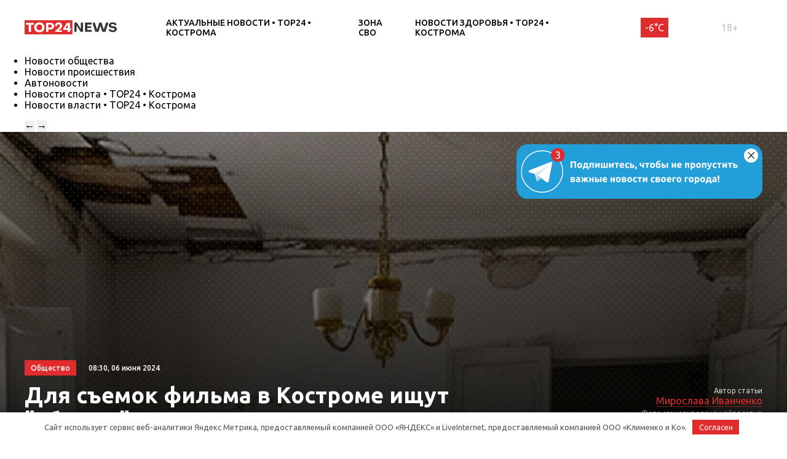

--- FILE ---
content_type: text/html; charset=UTF-8
request_url: https://kostroma.top24.news/obshestvo/dlya-semok-filma-v-kostrome-ishhut-ubituyu-kvartiru/
body_size: 19187
content:
<!DOCTYPE html>
<html lang="ru">
<head>
	<meta charset="UTF-8">
	<title>Для съемок фильма в Костроме ищут «убитую» квартиру • TOP24 • Кострома</title>
	<meta content="width=device-width,initial-scale=1" name=viewport>
		
	<link rel="preconnect" href="https://fonts.gstatic.com">
	<link href="https://fonts.googleapis.com/css2?family=Ubuntu:ital,wght@0,300;0,400;0,500;0,700;1,400&display=swap" rel="stylesheet">
	
	<meta name="yandex-verification" content="cf41f3f4779b542d" />
	
		<!-- All in One SEO 4.6.6 - aioseo.com -->
		<meta name="description" content="Жилье без ремонта может принести прибыль костромичам Скоро в Костроме начнутся съемки нового мини-сериала. Как рассказали в официальном аккаунте компании &quot;Кострома фильм&quot; ВКонтакте, это будет мелодрама с интригующим названием &quot;Чужая жизнь&quot;. Сериал покажут на телеканале &quot;Россия 1&quot;, он будет состоять всего из четырех серий. Подробности съемок и имена актеров пока не раскрываются. А вот костромичей" />
		<meta name="robots" content="max-image-preview:large" />
		<link rel="canonical" href="https://kostroma.top24.news/obshestvo/dlya-semok-filma-v-kostrome-ishhut-ubituyu-kvartiru/" />
		<meta name="generator" content="All in One SEO (AIOSEO) 4.6.6" />
		<meta property="og:locale" content="ru_RU" />
		<meta property="og:site_name" content="TOP24 • Кострома •" />
		<meta property="og:type" content="article" />
		<meta property="og:title" content="Для съемок фильма в Костроме ищут «убитую» квартиру • TOP24 • Кострома" />
		<meta property="og:description" content="Жилье без ремонта может принести прибыль костромичам Скоро в Костроме начнутся съемки нового мини-сериала. Как рассказали в официальном аккаунте компании &quot;Кострома фильм&quot; ВКонтакте, это будет мелодрама с интригующим названием &quot;Чужая жизнь&quot;. Сериал покажут на телеканале &quot;Россия 1&quot;, он будет состоять всего из четырех серий. Подробности съемок и имена актеров пока не раскрываются. А вот костромичей" />
		<meta property="og:url" content="https://kostroma.top24.news/obshestvo/dlya-semok-filma-v-kostrome-ishhut-ubituyu-kvartiru/" />
		<meta property="article:published_time" content="2024-06-06T05:30:00+00:00" />
		<meta property="article:modified_time" content="2024-06-06T05:30:00+00:00" />
		<meta name="twitter:card" content="summary" />
		<meta name="twitter:title" content="Для съемок фильма в Костроме ищут «убитую» квартиру • TOP24 • Кострома" />
		<meta name="twitter:description" content="Жилье без ремонта может принести прибыль костромичам Скоро в Костроме начнутся съемки нового мини-сериала. Как рассказали в официальном аккаунте компании &quot;Кострома фильм&quot; ВКонтакте, это будет мелодрама с интригующим названием &quot;Чужая жизнь&quot;. Сериал покажут на телеканале &quot;Россия 1&quot;, он будет состоять всего из четырех серий. Подробности съемок и имена актеров пока не раскрываются. А вот костромичей" />
		<script type="application/ld+json" class="aioseo-schema">
			{"@context":"https:\/\/schema.org","@graph":[{"@type":"BlogPosting","@id":"https:\/\/kostroma.top24.news\/obshestvo\/dlya-semok-filma-v-kostrome-ishhut-ubituyu-kvartiru\/#blogposting","name":"\u0414\u043b\u044f \u0441\u044a\u0435\u043c\u043e\u043a \u0444\u0438\u043b\u044c\u043c\u0430 \u0432 \u041a\u043e\u0441\u0442\u0440\u043e\u043c\u0435 \u0438\u0449\u0443\u0442 \u00ab\u0443\u0431\u0438\u0442\u0443\u044e\u00bb \u043a\u0432\u0430\u0440\u0442\u0438\u0440\u0443 \u2022 TOP24 \u2022 \u041a\u043e\u0441\u0442\u0440\u043e\u043c\u0430","headline":"\u0414\u043b\u044f \u0441\u044a\u0435\u043c\u043e\u043a \u0444\u0438\u043b\u044c\u043c\u0430 \u0432 \u041a\u043e\u0441\u0442\u0440\u043e\u043c\u0435 \u0438\u0449\u0443\u0442 &#171;\u0443\u0431\u0438\u0442\u0443\u044e&#187; \u043a\u0432\u0430\u0440\u0442\u0438\u0440\u0443","author":{"@id":"https:\/\/kostroma.top24.news\/author\/miroslava-ivanchenko\/#author"},"publisher":{"@id":"https:\/\/kostroma.top24.news\/#organization"},"image":{"@type":"ImageObject","url":"https:\/\/kostroma.top24.news\/wp-content\/uploads\/2024\/06\/remont.jpg","width":1022,"height":352,"caption":"\u0424\u043e\u0442\u043e \u0441\u0433\u0435\u043d\u0435\u0440\u0438\u0440\u043e\u0432\u0430\u043d\u043e \u043d\u0435\u0439\u0440\u043e\u0441\u0435\u0442\u044c\u044e"},"datePublished":"2024-06-06T08:30:00+03:00","dateModified":"2024-06-06T08:30:00+03:00","inLanguage":"ru-RU","mainEntityOfPage":{"@id":"https:\/\/kostroma.top24.news\/obshestvo\/dlya-semok-filma-v-kostrome-ishhut-ubituyu-kvartiru\/#webpage"},"isPartOf":{"@id":"https:\/\/kostroma.top24.news\/obshestvo\/dlya-semok-filma-v-kostrome-ishhut-ubituyu-kvartiru\/#webpage"},"articleSection":"\u041d\u043e\u0432\u043e\u0441\u0442\u0438 \u043e\u0431\u0449\u0435\u0441\u0442\u0432\u0430 \u2022 TOP24 \u2022 \u041a\u043e\u0441\u0442\u0440\u043e\u043c\u0430"},{"@type":"BreadcrumbList","@id":"https:\/\/kostroma.top24.news\/obshestvo\/dlya-semok-filma-v-kostrome-ishhut-ubituyu-kvartiru\/#breadcrumblist","itemListElement":[{"@type":"ListItem","@id":"https:\/\/kostroma.top24.news\/#listItem","position":1,"name":"\u0413\u043b\u0430\u0432\u043d\u0430\u044f \u0441\u0442\u0440\u0430\u043d\u0438\u0446\u0430","item":"https:\/\/kostroma.top24.news\/","nextItem":"https:\/\/kostroma.top24.news\/obshestvo\/#listItem"},{"@type":"ListItem","@id":"https:\/\/kostroma.top24.news\/obshestvo\/#listItem","position":2,"name":"\u041d\u043e\u0432\u043e\u0441\u0442\u0438 \u043e\u0431\u0449\u0435\u0441\u0442\u0432\u0430 \u2022 TOP24 \u2022 \u041a\u043e\u0441\u0442\u0440\u043e\u043c\u0430","item":"https:\/\/kostroma.top24.news\/obshestvo\/","nextItem":"https:\/\/kostroma.top24.news\/obshestvo\/dlya-semok-filma-v-kostrome-ishhut-ubituyu-kvartiru\/#listItem","previousItem":"https:\/\/kostroma.top24.news\/#listItem"},{"@type":"ListItem","@id":"https:\/\/kostroma.top24.news\/obshestvo\/dlya-semok-filma-v-kostrome-ishhut-ubituyu-kvartiru\/#listItem","position":3,"name":"\u0414\u043b\u044f \u0441\u044a\u0435\u043c\u043e\u043a \u0444\u0438\u043b\u044c\u043c\u0430 \u0432 \u041a\u043e\u0441\u0442\u0440\u043e\u043c\u0435 \u0438\u0449\u0443\u0442 \"\u0443\u0431\u0438\u0442\u0443\u044e\" \u043a\u0432\u0430\u0440\u0442\u0438\u0440\u0443","previousItem":"https:\/\/kostroma.top24.news\/obshestvo\/#listItem"}]},{"@type":"Organization","@id":"https:\/\/kostroma.top24.news\/#organization","name":"KOSTROMA.TOP24.NEWS","url":"https:\/\/kostroma.top24.news\/"},{"@type":"Person","@id":"https:\/\/kostroma.top24.news\/author\/miroslava-ivanchenko\/#author","url":"https:\/\/kostroma.top24.news\/author\/miroslava-ivanchenko\/","name":"\u041c\u0438\u0440\u043e\u0441\u043b\u0430\u0432\u0430 \u0418\u0432\u0430\u043d\u0447\u0435\u043d\u043a\u043e"},{"@type":"WebPage","@id":"https:\/\/kostroma.top24.news\/obshestvo\/dlya-semok-filma-v-kostrome-ishhut-ubituyu-kvartiru\/#webpage","url":"https:\/\/kostroma.top24.news\/obshestvo\/dlya-semok-filma-v-kostrome-ishhut-ubituyu-kvartiru\/","name":"\u0414\u043b\u044f \u0441\u044a\u0435\u043c\u043e\u043a \u0444\u0438\u043b\u044c\u043c\u0430 \u0432 \u041a\u043e\u0441\u0442\u0440\u043e\u043c\u0435 \u0438\u0449\u0443\u0442 \u00ab\u0443\u0431\u0438\u0442\u0443\u044e\u00bb \u043a\u0432\u0430\u0440\u0442\u0438\u0440\u0443 \u2022 TOP24 \u2022 \u041a\u043e\u0441\u0442\u0440\u043e\u043c\u0430","description":"\u0416\u0438\u043b\u044c\u0435 \u0431\u0435\u0437 \u0440\u0435\u043c\u043e\u043d\u0442\u0430 \u043c\u043e\u0436\u0435\u0442 \u043f\u0440\u0438\u043d\u0435\u0441\u0442\u0438 \u043f\u0440\u0438\u0431\u044b\u043b\u044c \u043a\u043e\u0441\u0442\u0440\u043e\u043c\u0438\u0447\u0430\u043c \u0421\u043a\u043e\u0440\u043e \u0432 \u041a\u043e\u0441\u0442\u0440\u043e\u043c\u0435 \u043d\u0430\u0447\u043d\u0443\u0442\u0441\u044f \u0441\u044a\u0435\u043c\u043a\u0438 \u043d\u043e\u0432\u043e\u0433\u043e \u043c\u0438\u043d\u0438-\u0441\u0435\u0440\u0438\u0430\u043b\u0430. \u041a\u0430\u043a \u0440\u0430\u0441\u0441\u043a\u0430\u0437\u0430\u043b\u0438 \u0432 \u043e\u0444\u0438\u0446\u0438\u0430\u043b\u044c\u043d\u043e\u043c \u0430\u043a\u043a\u0430\u0443\u043d\u0442\u0435 \u043a\u043e\u043c\u043f\u0430\u043d\u0438\u0438 \"\u041a\u043e\u0441\u0442\u0440\u043e\u043c\u0430 \u0444\u0438\u043b\u044c\u043c\" \u0412\u041a\u043e\u043d\u0442\u0430\u043a\u0442\u0435, \u044d\u0442\u043e \u0431\u0443\u0434\u0435\u0442 \u043c\u0435\u043b\u043e\u0434\u0440\u0430\u043c\u0430 \u0441 \u0438\u043d\u0442\u0440\u0438\u0433\u0443\u044e\u0449\u0438\u043c \u043d\u0430\u0437\u0432\u0430\u043d\u0438\u0435\u043c \"\u0427\u0443\u0436\u0430\u044f \u0436\u0438\u0437\u043d\u044c\". \u0421\u0435\u0440\u0438\u0430\u043b \u043f\u043e\u043a\u0430\u0436\u0443\u0442 \u043d\u0430 \u0442\u0435\u043b\u0435\u043a\u0430\u043d\u0430\u043b\u0435 \"\u0420\u043e\u0441\u0441\u0438\u044f 1\", \u043e\u043d \u0431\u0443\u0434\u0435\u0442 \u0441\u043e\u0441\u0442\u043e\u044f\u0442\u044c \u0432\u0441\u0435\u0433\u043e \u0438\u0437 \u0447\u0435\u0442\u044b\u0440\u0435\u0445 \u0441\u0435\u0440\u0438\u0439. \u041f\u043e\u0434\u0440\u043e\u0431\u043d\u043e\u0441\u0442\u0438 \u0441\u044a\u0435\u043c\u043e\u043a \u0438 \u0438\u043c\u0435\u043d\u0430 \u0430\u043a\u0442\u0435\u0440\u043e\u0432 \u043f\u043e\u043a\u0430 \u043d\u0435 \u0440\u0430\u0441\u043a\u0440\u044b\u0432\u0430\u044e\u0442\u0441\u044f. \u0410 \u0432\u043e\u0442 \u043a\u043e\u0441\u0442\u0440\u043e\u043c\u0438\u0447\u0435\u0439","inLanguage":"ru-RU","isPartOf":{"@id":"https:\/\/kostroma.top24.news\/#website"},"breadcrumb":{"@id":"https:\/\/kostroma.top24.news\/obshestvo\/dlya-semok-filma-v-kostrome-ishhut-ubituyu-kvartiru\/#breadcrumblist"},"author":{"@id":"https:\/\/kostroma.top24.news\/author\/miroslava-ivanchenko\/#author"},"creator":{"@id":"https:\/\/kostroma.top24.news\/author\/miroslava-ivanchenko\/#author"},"image":{"@type":"ImageObject","url":"https:\/\/kostroma.top24.news\/wp-content\/uploads\/2024\/06\/remont.jpg","@id":"https:\/\/kostroma.top24.news\/obshestvo\/dlya-semok-filma-v-kostrome-ishhut-ubituyu-kvartiru\/#mainImage","width":1022,"height":352,"caption":"\u0424\u043e\u0442\u043e \u0441\u0433\u0435\u043d\u0435\u0440\u0438\u0440\u043e\u0432\u0430\u043d\u043e \u043d\u0435\u0439\u0440\u043e\u0441\u0435\u0442\u044c\u044e"},"primaryImageOfPage":{"@id":"https:\/\/kostroma.top24.news\/obshestvo\/dlya-semok-filma-v-kostrome-ishhut-ubituyu-kvartiru\/#mainImage"},"datePublished":"2024-06-06T08:30:00+03:00","dateModified":"2024-06-06T08:30:00+03:00"},{"@type":"WebSite","@id":"https:\/\/kostroma.top24.news\/#website","url":"https:\/\/kostroma.top24.news\/","name":"TOP24 \u2022 \u041a\u043e\u0441\u0442\u0440\u043e\u043c\u0430","inLanguage":"ru-RU","publisher":{"@id":"https:\/\/kostroma.top24.news\/#organization"}}]}
		</script>
		<!-- All in One SEO -->

<meta property="og:image" content="https://kostroma.top24.news/wp-content/uploads/2024/06/remont.jpg">
<style id='wp-img-auto-sizes-contain-inline-css' type='text/css'>
img:is([sizes=auto i],[sizes^="auto," i]){contain-intrinsic-size:3000px 1500px}
/*# sourceURL=wp-img-auto-sizes-contain-inline-css */
</style>
<style id='wp-block-library-inline-css' type='text/css'>
:root{--wp-block-synced-color:#7a00df;--wp-block-synced-color--rgb:122,0,223;--wp-bound-block-color:var(--wp-block-synced-color);--wp-editor-canvas-background:#ddd;--wp-admin-theme-color:#007cba;--wp-admin-theme-color--rgb:0,124,186;--wp-admin-theme-color-darker-10:#006ba1;--wp-admin-theme-color-darker-10--rgb:0,107,160.5;--wp-admin-theme-color-darker-20:#005a87;--wp-admin-theme-color-darker-20--rgb:0,90,135;--wp-admin-border-width-focus:2px}@media (min-resolution:192dpi){:root{--wp-admin-border-width-focus:1.5px}}.wp-element-button{cursor:pointer}:root .has-very-light-gray-background-color{background-color:#eee}:root .has-very-dark-gray-background-color{background-color:#313131}:root .has-very-light-gray-color{color:#eee}:root .has-very-dark-gray-color{color:#313131}:root .has-vivid-green-cyan-to-vivid-cyan-blue-gradient-background{background:linear-gradient(135deg,#00d084,#0693e3)}:root .has-purple-crush-gradient-background{background:linear-gradient(135deg,#34e2e4,#4721fb 50%,#ab1dfe)}:root .has-hazy-dawn-gradient-background{background:linear-gradient(135deg,#faaca8,#dad0ec)}:root .has-subdued-olive-gradient-background{background:linear-gradient(135deg,#fafae1,#67a671)}:root .has-atomic-cream-gradient-background{background:linear-gradient(135deg,#fdd79a,#004a59)}:root .has-nightshade-gradient-background{background:linear-gradient(135deg,#330968,#31cdcf)}:root .has-midnight-gradient-background{background:linear-gradient(135deg,#020381,#2874fc)}:root{--wp--preset--font-size--normal:16px;--wp--preset--font-size--huge:42px}.has-regular-font-size{font-size:1em}.has-larger-font-size{font-size:2.625em}.has-normal-font-size{font-size:var(--wp--preset--font-size--normal)}.has-huge-font-size{font-size:var(--wp--preset--font-size--huge)}.has-text-align-center{text-align:center}.has-text-align-left{text-align:left}.has-text-align-right{text-align:right}.has-fit-text{white-space:nowrap!important}#end-resizable-editor-section{display:none}.aligncenter{clear:both}.items-justified-left{justify-content:flex-start}.items-justified-center{justify-content:center}.items-justified-right{justify-content:flex-end}.items-justified-space-between{justify-content:space-between}.screen-reader-text{border:0;clip-path:inset(50%);height:1px;margin:-1px;overflow:hidden;padding:0;position:absolute;width:1px;word-wrap:normal!important}.screen-reader-text:focus{background-color:#ddd;clip-path:none;color:#444;display:block;font-size:1em;height:auto;left:5px;line-height:normal;padding:15px 23px 14px;text-decoration:none;top:5px;width:auto;z-index:100000}html :where(.has-border-color){border-style:solid}html :where([style*=border-top-color]){border-top-style:solid}html :where([style*=border-right-color]){border-right-style:solid}html :where([style*=border-bottom-color]){border-bottom-style:solid}html :where([style*=border-left-color]){border-left-style:solid}html :where([style*=border-width]){border-style:solid}html :where([style*=border-top-width]){border-top-style:solid}html :where([style*=border-right-width]){border-right-style:solid}html :where([style*=border-bottom-width]){border-bottom-style:solid}html :where([style*=border-left-width]){border-left-style:solid}html :where(img[class*=wp-image-]){height:auto;max-width:100%}:where(figure){margin:0 0 1em}html :where(.is-position-sticky){--wp-admin--admin-bar--position-offset:var(--wp-admin--admin-bar--height,0px)}@media screen and (max-width:600px){html :where(.is-position-sticky){--wp-admin--admin-bar--position-offset:0px}}

/*# sourceURL=wp-block-library-inline-css */
</style><style id='global-styles-inline-css' type='text/css'>
:root{--wp--preset--aspect-ratio--square: 1;--wp--preset--aspect-ratio--4-3: 4/3;--wp--preset--aspect-ratio--3-4: 3/4;--wp--preset--aspect-ratio--3-2: 3/2;--wp--preset--aspect-ratio--2-3: 2/3;--wp--preset--aspect-ratio--16-9: 16/9;--wp--preset--aspect-ratio--9-16: 9/16;--wp--preset--color--black: #000000;--wp--preset--color--cyan-bluish-gray: #abb8c3;--wp--preset--color--white: #ffffff;--wp--preset--color--pale-pink: #f78da7;--wp--preset--color--vivid-red: #cf2e2e;--wp--preset--color--luminous-vivid-orange: #ff6900;--wp--preset--color--luminous-vivid-amber: #fcb900;--wp--preset--color--light-green-cyan: #7bdcb5;--wp--preset--color--vivid-green-cyan: #00d084;--wp--preset--color--pale-cyan-blue: #8ed1fc;--wp--preset--color--vivid-cyan-blue: #0693e3;--wp--preset--color--vivid-purple: #9b51e0;--wp--preset--gradient--vivid-cyan-blue-to-vivid-purple: linear-gradient(135deg,rgb(6,147,227) 0%,rgb(155,81,224) 100%);--wp--preset--gradient--light-green-cyan-to-vivid-green-cyan: linear-gradient(135deg,rgb(122,220,180) 0%,rgb(0,208,130) 100%);--wp--preset--gradient--luminous-vivid-amber-to-luminous-vivid-orange: linear-gradient(135deg,rgb(252,185,0) 0%,rgb(255,105,0) 100%);--wp--preset--gradient--luminous-vivid-orange-to-vivid-red: linear-gradient(135deg,rgb(255,105,0) 0%,rgb(207,46,46) 100%);--wp--preset--gradient--very-light-gray-to-cyan-bluish-gray: linear-gradient(135deg,rgb(238,238,238) 0%,rgb(169,184,195) 100%);--wp--preset--gradient--cool-to-warm-spectrum: linear-gradient(135deg,rgb(74,234,220) 0%,rgb(151,120,209) 20%,rgb(207,42,186) 40%,rgb(238,44,130) 60%,rgb(251,105,98) 80%,rgb(254,248,76) 100%);--wp--preset--gradient--blush-light-purple: linear-gradient(135deg,rgb(255,206,236) 0%,rgb(152,150,240) 100%);--wp--preset--gradient--blush-bordeaux: linear-gradient(135deg,rgb(254,205,165) 0%,rgb(254,45,45) 50%,rgb(107,0,62) 100%);--wp--preset--gradient--luminous-dusk: linear-gradient(135deg,rgb(255,203,112) 0%,rgb(199,81,192) 50%,rgb(65,88,208) 100%);--wp--preset--gradient--pale-ocean: linear-gradient(135deg,rgb(255,245,203) 0%,rgb(182,227,212) 50%,rgb(51,167,181) 100%);--wp--preset--gradient--electric-grass: linear-gradient(135deg,rgb(202,248,128) 0%,rgb(113,206,126) 100%);--wp--preset--gradient--midnight: linear-gradient(135deg,rgb(2,3,129) 0%,rgb(40,116,252) 100%);--wp--preset--font-size--small: 13px;--wp--preset--font-size--medium: 20px;--wp--preset--font-size--large: 36px;--wp--preset--font-size--x-large: 42px;--wp--preset--spacing--20: 0.44rem;--wp--preset--spacing--30: 0.67rem;--wp--preset--spacing--40: 1rem;--wp--preset--spacing--50: 1.5rem;--wp--preset--spacing--60: 2.25rem;--wp--preset--spacing--70: 3.38rem;--wp--preset--spacing--80: 5.06rem;--wp--preset--shadow--natural: 6px 6px 9px rgba(0, 0, 0, 0.2);--wp--preset--shadow--deep: 12px 12px 50px rgba(0, 0, 0, 0.4);--wp--preset--shadow--sharp: 6px 6px 0px rgba(0, 0, 0, 0.2);--wp--preset--shadow--outlined: 6px 6px 0px -3px rgb(255, 255, 255), 6px 6px rgb(0, 0, 0);--wp--preset--shadow--crisp: 6px 6px 0px rgb(0, 0, 0);}:where(.is-layout-flex){gap: 0.5em;}:where(.is-layout-grid){gap: 0.5em;}body .is-layout-flex{display: flex;}.is-layout-flex{flex-wrap: wrap;align-items: center;}.is-layout-flex > :is(*, div){margin: 0;}body .is-layout-grid{display: grid;}.is-layout-grid > :is(*, div){margin: 0;}:where(.wp-block-columns.is-layout-flex){gap: 2em;}:where(.wp-block-columns.is-layout-grid){gap: 2em;}:where(.wp-block-post-template.is-layout-flex){gap: 1.25em;}:where(.wp-block-post-template.is-layout-grid){gap: 1.25em;}.has-black-color{color: var(--wp--preset--color--black) !important;}.has-cyan-bluish-gray-color{color: var(--wp--preset--color--cyan-bluish-gray) !important;}.has-white-color{color: var(--wp--preset--color--white) !important;}.has-pale-pink-color{color: var(--wp--preset--color--pale-pink) !important;}.has-vivid-red-color{color: var(--wp--preset--color--vivid-red) !important;}.has-luminous-vivid-orange-color{color: var(--wp--preset--color--luminous-vivid-orange) !important;}.has-luminous-vivid-amber-color{color: var(--wp--preset--color--luminous-vivid-amber) !important;}.has-light-green-cyan-color{color: var(--wp--preset--color--light-green-cyan) !important;}.has-vivid-green-cyan-color{color: var(--wp--preset--color--vivid-green-cyan) !important;}.has-pale-cyan-blue-color{color: var(--wp--preset--color--pale-cyan-blue) !important;}.has-vivid-cyan-blue-color{color: var(--wp--preset--color--vivid-cyan-blue) !important;}.has-vivid-purple-color{color: var(--wp--preset--color--vivid-purple) !important;}.has-black-background-color{background-color: var(--wp--preset--color--black) !important;}.has-cyan-bluish-gray-background-color{background-color: var(--wp--preset--color--cyan-bluish-gray) !important;}.has-white-background-color{background-color: var(--wp--preset--color--white) !important;}.has-pale-pink-background-color{background-color: var(--wp--preset--color--pale-pink) !important;}.has-vivid-red-background-color{background-color: var(--wp--preset--color--vivid-red) !important;}.has-luminous-vivid-orange-background-color{background-color: var(--wp--preset--color--luminous-vivid-orange) !important;}.has-luminous-vivid-amber-background-color{background-color: var(--wp--preset--color--luminous-vivid-amber) !important;}.has-light-green-cyan-background-color{background-color: var(--wp--preset--color--light-green-cyan) !important;}.has-vivid-green-cyan-background-color{background-color: var(--wp--preset--color--vivid-green-cyan) !important;}.has-pale-cyan-blue-background-color{background-color: var(--wp--preset--color--pale-cyan-blue) !important;}.has-vivid-cyan-blue-background-color{background-color: var(--wp--preset--color--vivid-cyan-blue) !important;}.has-vivid-purple-background-color{background-color: var(--wp--preset--color--vivid-purple) !important;}.has-black-border-color{border-color: var(--wp--preset--color--black) !important;}.has-cyan-bluish-gray-border-color{border-color: var(--wp--preset--color--cyan-bluish-gray) !important;}.has-white-border-color{border-color: var(--wp--preset--color--white) !important;}.has-pale-pink-border-color{border-color: var(--wp--preset--color--pale-pink) !important;}.has-vivid-red-border-color{border-color: var(--wp--preset--color--vivid-red) !important;}.has-luminous-vivid-orange-border-color{border-color: var(--wp--preset--color--luminous-vivid-orange) !important;}.has-luminous-vivid-amber-border-color{border-color: var(--wp--preset--color--luminous-vivid-amber) !important;}.has-light-green-cyan-border-color{border-color: var(--wp--preset--color--light-green-cyan) !important;}.has-vivid-green-cyan-border-color{border-color: var(--wp--preset--color--vivid-green-cyan) !important;}.has-pale-cyan-blue-border-color{border-color: var(--wp--preset--color--pale-cyan-blue) !important;}.has-vivid-cyan-blue-border-color{border-color: var(--wp--preset--color--vivid-cyan-blue) !important;}.has-vivid-purple-border-color{border-color: var(--wp--preset--color--vivid-purple) !important;}.has-vivid-cyan-blue-to-vivid-purple-gradient-background{background: var(--wp--preset--gradient--vivid-cyan-blue-to-vivid-purple) !important;}.has-light-green-cyan-to-vivid-green-cyan-gradient-background{background: var(--wp--preset--gradient--light-green-cyan-to-vivid-green-cyan) !important;}.has-luminous-vivid-amber-to-luminous-vivid-orange-gradient-background{background: var(--wp--preset--gradient--luminous-vivid-amber-to-luminous-vivid-orange) !important;}.has-luminous-vivid-orange-to-vivid-red-gradient-background{background: var(--wp--preset--gradient--luminous-vivid-orange-to-vivid-red) !important;}.has-very-light-gray-to-cyan-bluish-gray-gradient-background{background: var(--wp--preset--gradient--very-light-gray-to-cyan-bluish-gray) !important;}.has-cool-to-warm-spectrum-gradient-background{background: var(--wp--preset--gradient--cool-to-warm-spectrum) !important;}.has-blush-light-purple-gradient-background{background: var(--wp--preset--gradient--blush-light-purple) !important;}.has-blush-bordeaux-gradient-background{background: var(--wp--preset--gradient--blush-bordeaux) !important;}.has-luminous-dusk-gradient-background{background: var(--wp--preset--gradient--luminous-dusk) !important;}.has-pale-ocean-gradient-background{background: var(--wp--preset--gradient--pale-ocean) !important;}.has-electric-grass-gradient-background{background: var(--wp--preset--gradient--electric-grass) !important;}.has-midnight-gradient-background{background: var(--wp--preset--gradient--midnight) !important;}.has-small-font-size{font-size: var(--wp--preset--font-size--small) !important;}.has-medium-font-size{font-size: var(--wp--preset--font-size--medium) !important;}.has-large-font-size{font-size: var(--wp--preset--font-size--large) !important;}.has-x-large-font-size{font-size: var(--wp--preset--font-size--x-large) !important;}
/*# sourceURL=global-styles-inline-css */
</style>

<style id='classic-theme-styles-inline-css' type='text/css'>
/*! This file is auto-generated */
.wp-block-button__link{color:#fff;background-color:#32373c;border-radius:9999px;box-shadow:none;text-decoration:none;padding:calc(.667em + 2px) calc(1.333em + 2px);font-size:1.125em}.wp-block-file__button{background:#32373c;color:#fff;text-decoration:none}
/*# sourceURL=/wp-includes/css/classic-themes.min.css */
</style>
<link rel='stylesheet' id='cf-christmasification-css' href='https://kostroma.top24.news/wp-content/plugins/christmasify/public/css/cf-christmasification-public.min.css' type='text/css' media='all' />
<link rel='stylesheet' id='msm-styles-css' href='https://kostroma.top24.news/wp-content/plugins/my-scrollable-menu/css/scroll-menu-styles.css' type='text/css' media='all' />
<link rel='stylesheet' id='toc-screen-css' href='https://kostroma.top24.news/wp-content/plugins/table-of-contents-plus/screen.min.css' type='text/css' media='all' />
<style id='toc-screen-inline-css' type='text/css'>
div#toc_container {background: #FAFAFA;border: 1px solid #FAFAFA;width: 100%;}div#toc_container ul li {font-size: 16px;}div#toc_container p.toc_title {color: #000;}div#toc_container p.toc_title a,div#toc_container ul.toc_list a {color: #000;}div#toc_container p.toc_title a:hover,div#toc_container ul.toc_list a:hover {color: #E02C2C;}div#toc_container p.toc_title a:hover,div#toc_container ul.toc_list a:hover {color: #E02C2C;}div#toc_container p.toc_title a:visited,div#toc_container ul.toc_list a:visited {color: #000;}
/*# sourceURL=toc-screen-inline-css */
</style>
<link rel='stylesheet' id='new-styles-css' href='https://kostroma.top24.news/wp-content/themes/news/css/style.css' type='text/css' media='' />
<link rel='stylesheet' id='weather-styles-css' href='https://kostroma.top24.news/wp-content/themes/news/assets/css/weather.css' type='text/css' media='' />
<link rel='stylesheet' id='add-styles-css' href='https://kostroma.top24.news/wp-content/themes/news/style.css' type='text/css' media='' />
<link rel='stylesheet' id='polls-styles-css' href='https://kostroma.top24.news/wp-content/themes/news/polls/css/style.css' type='text/css' media='' />
<link rel='stylesheet' id='on_banner-css' href='https://kostroma.top24.news/wp-content/plugins/on_top24/style_on.css' type='text/css' media='all' />
<link rel='stylesheet' id='wp-block-paragraph-css' href='https://kostroma.top24.news/wp-includes/blocks/paragraph/style.min.css' type='text/css' media='all' />
<link rel='stylesheet' id='wp-block-image-css' href='https://kostroma.top24.news/wp-includes/blocks/image/style.min.css' type='text/css' media='all' />
<script type="text/javascript" src="https://kostroma.top24.news/wp-includes/js/jquery/jquery.min.js" id="jquery-core-js"></script>
<script type="text/javascript" src="https://kostroma.top24.news/wp-includes/js/jquery/jquery-migrate.min.js" id="jquery-migrate-js"></script>
<script type="text/javascript" src="https://kostroma.top24.news/wp-content/plugins/on_top24//main_on.js" id="on_main-js"></script>
<style>.pseudo-clearfy-link { color: #008acf; cursor: pointer;}.pseudo-clearfy-link:hover { text-decoration: none;}</style><link rel="icon" href="https://kostroma.top24.news/wp-content/uploads/2021/04/cropped-mini-logo-270x247.jpg" sizes="32x32" />
<link rel="icon" href="https://kostroma.top24.news/wp-content/uploads/2021/04/cropped-mini-logo-270x247.jpg" sizes="192x192" />
<link rel="apple-touch-icon" href="https://kostroma.top24.news/wp-content/uploads/2021/04/cropped-mini-logo-270x247.jpg" />
<meta name="msapplication-TileImage" content="https://kostroma.top24.news/wp-content/uploads/2021/04/cropped-mini-logo-270x247.jpg" />
		<style type="text/css" id="wp-custom-css">
			/*погода*/
.header__temperature{
	margin-right: 15px;
	font-weight: 300;
	margin-left: 5px;
	font-weight: 400;
	background: #e02c2c;
	color: white;
	padding: 7px;
}
.header__temperature:hover{
	background: #333;
}
.cityselect{
	margin-right: 15px;
}
/*скрытие городов из меню*/
.col-xl-12.nav__cities{
	display:none;
}
/*новые правки для Саши*/
/*доработка попап выбора города*/
#on_geocity{
	border-radius:0;
}
/*доработка превью новостей в рубрике*/
@media(max-width:767px){
.section_mobile-white{
	background: url(/wp-content/themes/news/images/dots-bg.svg);
	}}
@media(max-width:767px){
.row.blog .blog__item{
	display:flex;
	align-items:center;
	padding-bottom:10px;
	padding-top:10px;
	}}
@media(max-width:767px){
.row.blog .blog__item-thumb{
	max-width:90px;
	}}
@media(max-width:767px){
.row.blog .blog__item-excerpt{
	display:none;
	}}
@media(max-width:767px){
.row.blog .blog__item-content{
	margin-left:10px;
	margin-right:10px;
	padding-top:0;
	}}
@media(max-width:767px){
.row.blog .blog__item-category_mobile{
	display:none;
	}}
/*Убираем лишнюю надпись в рекомендациях отдельной новости*/
.section.section_pb20 .section__article-category{
	display:none;
}
/*Убираем лишнюю надпись в правой колонке отдельной новости*/
.col-xl-3.desktop-visible.aside .section__article-category{
	display:none;
}
/*запрет на скругление фото в новостях*/
.wp-block-image.is-style-circle-mask img, .wp-block-image.is-style-rounded img{
	border-radius:0;
}
/*правка соц. сетей в подвале*/
.ico svg{
	fill:rgba(255,255,255,0.5)
}
/*длинный лейбл в "популярное за неделю"*/
.nlist__label{
	margin-right:0; 
}
/*доработка пк меню (выпадающего)*/
#menu-rubriki-1.nav__menu li{
	flex:0 1 33.3%;
}
/*фото новости (внутри новости)*/
.top-single .top__inner-row{
	min-height:calc(50vh - 190px);
}
@media(max-width:1200px){
	.top-single .top__inner-row{
		min-height:calc(30vh - 130px);
}}
@media(max-width:767px){
	.top-single .top__inner-row{
		min-height:calc(30vh - 130px);
}}
.top-single .top__inner-row{
	min-height:auto;
}
@media(min-width:1200px){
	.top-single .top__inner-row{
		min-height:550px;
}}
/*глюк с шапкой на планшетах*/
@media(max-width:1200px){
	.header__menu{
		display:none;
}}
/*скрытие фото автора внутри статьи и на отдельной странице + соц сети*/
.top-single .top__author-avatar{
	display:none;
}
.top-single .top__author-title{
	margin-left:0;
	margin-right:0;
}
/*
.author .author__vcard .author__avatar{
	display:none;
}
.author .author__content{
	display:none;
}*/
/*Уменьшение отступа от h1 внутри отдельной новости*/
.top-single .top__article-title{
	margin-bottom:0;
	}
@media(max-width: 767px){
.top-single .top__article{
		margin-bottom:0;
}}
/*урезаем ширину статьи на ПК*/
@media(min-width:1200px){
.section .col-xl-9 .article-content{
	max-width:770px;
	}}
/*выравнивание рекламного баннера на странице рубрики*/
@media(min-width:768px){
.top__inner .col-md-4 .top__asd{
	text-align:right;
	}}
/*фото верхней новости наверху страницы категории*/
@media(min-width:1200px){
	.top__inner-row{
		padding-top:40px;
	}}
@media(min-width:1200px){
.top .top__inner-row{
	min-height:calc(60vh - 190px);
	}}
@media(min-width:1200px){
.top{
	min-height:60vh;
	}}
@media(max-width:1200px){
.top .top__inner-row{
	min-height:calc(60vh - 130px);
	}}
@media(max-width:1200px){
.top{
	min-height:60vh;
	}}
@media(max-width:767px){
.top .top__inner-row{
	min-height:calc(60vh - 83px);
	}}
@media(max-width:767px){
.top{
	min-height:60vh;
	}}
/*выравнивание автора в шапке отдельной новости*/
.top-single .top__inner-row{
	align-items:center!important;
}
@media(min-width:1200px){
.top__caption{
	margin-bottom:0;
	}}
/*hover соц сетей в подвале*/
.footer__soc-link:hover .ico svg{
	fill:white!important;
}
/*блок скролла активного меню*/
.nav.active{
	z-index:999;
}
/*выравниванием пунктов меню (шапка, подвал)*/
#menu-rubriki-1.nav__menu li{
	align-items:center;
	display:flex;
}
.footer__menu li{
	align-items:center;
	display:flex;
}
/*квадратная галерея*/
.slider-square.has-nested-images .wp-block-image.slick-slide::before{
  padding-bottom:100%;
}
/*обрезка изображений в новости (ограничение по высоте)*/
/*
.wp-block-image img{
object-fit: cover;
height: 400px;
}
*/
/*made*/
.footer__made{
	color:#8b8b8b;
}
.footer__made a{
	color:white;
}
.footer__made a:hover{
	color:#E02C2C;
}
/*цвет цитаты*/
.wp-block-quote{
	background:url(/wp-content/themes/news/images/ico__quote-start.svg) 30px 30px no-repeat,url(/wp-content/themes/news/images/ico__quote-end.svg) 95% 90% no-repeat #E02C2C !important;
}
/*имя автора в статье*/
.top__single-flex .top__author .author-name{
	color:#E02C2C;
	font-size:16px;
}
@media(max-width:600px){
	.top__single-flex .top__author .author-name{
		font-size:12px;
		margin-bottom:0;
}}
.top__single-flex .top__author{
	margin-bottom:0;
}
/*фикс галереи wp*/
.slick-slider{
  display: block !important;
}
.has-nested-images .wp-block-image.slick-slide a{
  pointer-events: none;
}
/*стилизация лонгридов*/
.content.article-content ul, .content.article-content ol{
	margin-left:15px;
}
#toc_container .toc_title{
	font-size:16px;
}
#toc_container li{
	opacity:0.5;
}
#toc_container span:after{
	content:")";
}
/*liveinternet*/
.liveinternet img{
	max-width:14px;
	margin-left:2px;
}
/*copy*/
.footer__copy p{
	margin-bottom:0;
}
/*тест seo тег*/
.blog__item-date:before{
	content:"Новости Костромы —";
}
@media(min-width:1200px){
.blog__item-date:before{
	display:flex;
	}}
/*идентификатор (общий)*/
.on_banner_code{
	padding-left:0;
}
/*увеличение 770px до 800px в теле новости*/
/*
@media(min-width:1200px){
.section .col-xl-9 .article-content{
	max-width:800px;
	}}*/
/*квиз*/
.quiz-cf7{
	padding-top:0px;
	padding-bottom:10px;
}
.quiz-cf7 input{
	min-height:40px;
	min-width:70px;
}
@media(max-width:600px){
	.quiz-cf7 input{
		width:50px;
		margin-top:10px
}}
@media(min-width:1199px){
	.quiz-cf7 input{
	margin-left:10px;
	max-width:50px;
}}
.quiz-cf7 input{
	border:1px solid #e2e2e2;
}
.quiz-cf7 span{
	font-size:15.2px;
}
/*скрыть кнопки у видосов*/
.on_ads_block video {
    controls: none;
}
.on_ads_block video::-webkit-media-controls {
    display:none !important;
}
.on_ads_block video::-webkit-media-controls-panel {
    display:none !important;
}
.on_ads_block video::-webkit-media-controls-play-button {
    display:none !important;
}
.on_ads_block video::-webkit-media-controls-start-playback-button {
    display:none !important;
}
.on_ads_block video::-webkit-media-controls-enclosure {
    display:none !important;
}
/*крести в растяжке снизу*/
#on_footer_banner_close{
	padding: 6px 11px!important;
  background: #00000063!important;
}
/*подпись источника у главного фото*/
.top__caption{
	font-size:12px;
}
@media(max-width:600px){
.top__caption{
	font-size:10px;
	}}
/*скрытие fb со страницы автора*/
.author__link.author__link_fb{
	display:none;
}
/*обновление цитаты*/
.wp-block-quote{
	background: url(/wp-content/themes/news/images/ico__quote-start.svg) 30px 30px no-repeat,url(/wp-content/themes/news/images/ico__quote-end.svg) 95% 90% no-repeat #f7f7f7 !important;
    color: black;
    font-style: italic;
    font-weight: normal;
}		</style>
		<style>.clearfy-cookie { position:fixed; left:0; right:0; bottom:0; padding:12px; color:#555555; background:#ffffff; -webkit-box-shadow:0 0 15px rgba(0,0,0,.2); -moz-box-shadow:0 0 15px rgba(0,0,0,.2); box-shadow:0 0 15px rgba(0,0,0,.2); z-index:9999; font-size: 13px; transition: .3s; }.clearfy-cookie--left { left: 20px; bottom: 20px; right: auto; max-width: 400px; margin-right: 20px; }.clearfy-cookie--right { left: auto; bottom: 20px; right: 20px; max-width: 400px; margin-left: 20px; }.clearfy-cookie.clearfy-cookie-hide { transform: translateY(150%) translateZ(0); opacity: 0; }.clearfy-cookie-container { max-width:1170px; margin:0 auto; text-align:center; }.clearfy-cookie-accept { background:#e02c2c; color:#fff; border:0; padding:.4em .8em; margin: 0 .5em; font-size: 13px; cursor: pointer; }.clearfy-cookie-accept:hover,.clearfy-cookie-accept:focus { opacity: .9; }</style></head>
<body>
<!-- wrapper -->
<div class="wrapper">
	<div id="top-asd"><div id="on_ads_bloc4483404" class="on_ads_block" data-place="banner_7" data-id="" data-type=""></div>
					<script>
						jQuery(document).ready(function($) {
                        	on_ads_runner("banner_7","4483404")
                        });
					</script></div>	<!-- header -->
	<header class="header header_on">
		<div class="container">
							<div class="row header__row align-items-center justify-content-between">
					<div class="col-auto">
						<button class="nav-btn nav-toggle"><i class="ico ico__nav"></i></button>
					</div>
					<div class="col-auto order-md-first">
						<div class="logo">
							<a href="/"><img src="https://kostroma.top24.news/wp-content/themes/news/images/logo.svg" alt=""></a>
						</div>
					</div>
					<div class="col mobile-hidden">
						<ul id="menu-header" class="header__menu"><li id="menu-item-163686" class="menu-item menu-item-type-taxonomy menu-item-object-category menu-item-163686"><a href="https://kostroma.top24.news/aktualnoe/">Актуальные новости • TOP24 • Кострома</a></li>
<li id="menu-item-47936" class="menu-item menu-item-type-taxonomy menu-item-object-category menu-item-47936"><a href="https://kostroma.top24.news/zona-svo/">Зона СВО</a></li>
<li id="menu-item-163687" class="menu-item menu-item-type-taxonomy menu-item-object-category menu-item-163687"><a href="https://kostroma.top24.news/zdorove/">Новости здоровья • TOP24 • Кострома</a></li>
</ul>					</div>
					<div class="col-auto">
						<div class="header__flex">
							<a href="/weather/" class="header__temperature">-6°C</a>
							<div class="cityselect"></div>							<form action="/" class="search-form">
								<div class="search-form__inner">
									<input type="text" name="s" class="search-form__text">
									<button type="submit" class="search-form__submit"><i class="ico ico__search"></i></button>
								</div>
								<button type="button" class="search-form__toggle search-toggle"><i class="ico ico__search"></i><i class="ico ico__close"></i></button>
							</form>
						</div>
					</div>
					<div class="col-auto desktop-visible">
						<div class="header__18">18+</div>
					</div>
				</div>
								<div class="fixtg">
					<span class="fixtg__close">
						<svg width="61" height="61" viewBox="0 0 61 61" fill="none" xmlns="http://www.w3.org/2000/svg">
							<rect width="61" height="61" rx="30.5" class="fixtg__close-circle"/>
							<path d="M16 17.0896L18.0895 15.0001L45.9999 42.9105L43.9104 45L16 17.0896Z" class="fixtg__close-line"/>
							<path d="M43.9106 15L46.0002 17.0895L18.0898 44.9999L16.0002 42.9104L43.9106 15Z" class="fixtg__close-line"/>
						</svg>
					</span>
					<a href="https://t.me/top24_kostroma" target="_blank">
						<img src="/wp-content/themes/news/images/tg.svg" alt="">
					</a>
				</div>
							    <div class="scroll-menu-container theme-light">
        <div class="scroll-menu-viewport">
            <ul id="menu-skroll-menyu" class="secondary-scroll-menu"><li id="menu-item-131708" class="menu-item menu-item-type-taxonomy menu-item-object-category current-post-ancestor current-menu-parent current-post-parent menu-item-131708"><a href="https://kostroma.top24.news/obshestvo/">Новости общества</a></li>
<li id="menu-item-131709" class="menu-item menu-item-type-taxonomy menu-item-object-category menu-item-131709"><a href="https://kostroma.top24.news/proisshestviya/">Новости происшествия</a></li>
<li id="menu-item-131710" class="menu-item menu-item-type-taxonomy menu-item-object-category menu-item-131710"><a href="https://kostroma.top24.news/avtonovosti/">Автоновости</a></li>
<li id="menu-item-163688" class="menu-item menu-item-type-taxonomy menu-item-object-category menu-item-163688"><a href="https://kostroma.top24.news/sport/">Новости спорта • TOP24 • Кострома</a></li>
<li id="menu-item-163689" class="menu-item menu-item-type-taxonomy menu-item-object-category menu-item-163689"><a href="https://kostroma.top24.news/vlast/">Новости власти • TOP24 • Кострома</a></li>
</ul>        </div>
        <div class="scroll-menu-arrows">
            <button class="scroll-menu-arrow left" aria-label="Прокрутить влево">←</button>
            <button class="scroll-menu-arrow right" aria-label="Прокрутить вправо">→</button>
        </div>
    </div>
    		</div>
	</header>
	<!-- /header -->
	<div class="top-single">
		<div class="container">
			<div class="top__image">
				<img width="1022" height="352" src="https://kostroma.top24.news/wp-content/uploads/2024/06/remont.jpg" class="attachment-full size-full wp-post-image" alt="" decoding="async" fetchpriority="high" srcset="https://kostroma.top24.news/wp-content/uploads/2024/06/remont.jpg 1022w, https://kostroma.top24.news/wp-content/uploads/2024/06/remont-768x265.jpg 768w" sizes="(max-width: 1022px) 100vw, 1022px" />			</div>
			<div class="top__inner">
				<div class="row top__inner-row align-items-end align-content-end justify-content-between">
					<div class="col-md-8 col-12 top__article top__article_cat">
						<div class="top__article-meta row no-gutters align-items-center">
							<div class="top__article-category">Общество</div>
							<div class="top__article-date">08:30, 06 июня 2024</div>
						</div>
						<h1 class="top__article-title">Для съемок фильма в Костроме ищут "убитую" квартиру</h1>
						<div class="top__article-excerpt top__article-excerpt_single"></div>
					</div>
					<div class="col-md-4 col-12">
						<div class="top__single-flex">
							<div class="top__author">
								<div class="top__author-title">
									<div>Автор статьи</div>
									<a href="/author/miroslava-ivanchenko" class="top-author__link">
										Мирослава Иванченко									</a>
									<!--<p class="author-name">
										Мирослава Иванченко									</p>-->
																	</div>
								<a href="/author/miroslava-ivanchenko" class="top__author-avatar">
																		<img src="https://kostroma.top24.news/wp-content/themes/news/images/no-photo.jpg" width="60" height="60" alt="">
								</a>
							</div>
							<div class="top__caption">
								Фото сгенерировано нейросетью							</div>
						</div>						
					</div>
				</div>
			</div>
		</div>
	</div>

	<!-- asd -->
<!--
	<section class="section section_nobottom">
		<div class="container">
			<div class="single__asd single__asd_nobottom">
				<div id="on_ads_bloc3411641" class="on_ads_block" data-place="banner_3" data-id="" data-type=""></div>
					<script>
						jQuery(document).ready(function($) {
                        	on_ads_runner("banner_3","3411641")
                        });
					</script>			</div>
		</div>
	</section>
-->
	<!-- /asd -->

	<!-- section -->
	<section class="section">
		<div class="container">
			<div class="row">
				<div class="col-xl-9">
					<div class="content article-content">
						
<p><strong>Жилье без ремонта может принести прибыль костромичам</strong></p>



<p>Скоро в Костроме начнутся съемки нового мини-сериала. Как рассказали в официальном аккаунте компании &#171;Кострома фильм&#187; ВКонтакте, это будет мелодрама с интригующим названием &#171;Чужая жизнь&#187;.</p>



<p>Сериал покажут на телеканале &#171;Россия 1&#187;, он будет состоять всего из четырех серий. Подробности съемок и имена актеров пока не раскрываются.</p><div id="on_ads_blocpost" class="on_ads_block" data-place="banner_5" data-id="" data-type=""></div> <script> jQuery(document).ready(function($) { on_ads_runner("banner_5","post"); }); </script>



<p>А вот костромичей снова просят поделиться своим жильем ради искусства. На этот раз сотрудники кинокомпании ищут &#171;максимально убитую&#187; мебелированную квартиру, в которой не менее двух комнат. По сценарию, в ней будет проживать молодая девушка, студентка. В комментариях к посту подписчики &#171;Кострома Фильм&#187; уже начали предлагать свои варианты. </p>


<div class="wp-block-image">
<figure class="aligncenter size-full is-resized"><img decoding="async" width="677" height="185" src="https://kostroma.top24.news/wp-content/uploads/2024/06/image-32.png" alt="Для съемок фильма в Костроме ищут &quot;убитую&quot; квартиру" class="wp-image-79702" style="width:483px;height:auto" /></figure>
</div>


<p>Предложить свое жилье для съемок костромичи могут, написав в личные сообщения группы &#171;<a href="https://vk.com/kostroma_film" rel="nofollow" title="Кострома Фильм">Кострома Фильм</a>&#187; ВКонтакте.</p>
<style> #on_ads_blocpost { margin-bottom: 1.5em; } </style>					</div>
				</div>
				<!--noindex-->
				<div class="col-xl-3 desktop-visible aside">
					<div class="aside__inner">
						<div class="section__title section__title_min">Это будет Вам интересно</div>
													<div class="section__article section__article_act">
								<a href="https://kostroma.top24.news/aktualnoe/priem-v-vuz-pravila-dokumenty-i-sovety-po-podgotovke-k-postupleniyu/" class="section__article-img-link"><img width="1280" height="960" src="https://kostroma.top24.news/wp-content/uploads/2026/01/57806MdnyKAkdQ4jU53tvDhbe_oDc7Hcsd2V2UOxmgY3QSY5Nmdm5HJHCIRUAlPPlpY_Y_xMQjBp1-6Kv26AqZiN.jpg" class="attachment-big-thumb size-big-thumb wp-post-image" alt="" decoding="async" srcset="https://kostroma.top24.news/wp-content/uploads/2026/01/57806MdnyKAkdQ4jU53tvDhbe_oDc7Hcsd2V2UOxmgY3QSY5Nmdm5HJHCIRUAlPPlpY_Y_xMQjBp1-6Kv26AqZiN.jpg 1280w, https://kostroma.top24.news/wp-content/uploads/2026/01/57806MdnyKAkdQ4jU53tvDhbe_oDc7Hcsd2V2UOxmgY3QSY5Nmdm5HJHCIRUAlPPlpY_Y_xMQjBp1-6Kv26AqZiN-768x576.jpg 768w" sizes="(max-width: 1280px) 100vw, 1280px" /></a>
								<div class="section__article-desc">
									<div class="section__article-category">Актуальное</div>
									<div class="section__article-title"><a href="https://kostroma.top24.news/aktualnoe/priem-v-vuz-pravila-dokumenty-i-sovety-po-podgotovke-k-postupleniyu/">Прием в вуз: правила, документы и советы по подготовке к поступлению</a></div>
									<div class="section__article-date">11:28, 21 января 2026</div>
								</div>
							</div>
												
					</div>
				</div>
				<!--/noindex-->
			</div>
		</div>
	</section>
	<!-- /section -->

	<!-- asd -->
	<section class="section section_notop">
		<div class="container">
			<div class="single__asd">
				<div id="on_ads_bloc8974712" class="on_ads_block" data-place="banner_4" data-id="" data-type=""></div>
					<script>
						jQuery(document).ready(function($) {
                        	on_ads_runner("banner_4","8974712")
                        });
					</script>			</div>
		</div>
	</section>
	<!-- /asd -->

	<!-- share -->
	<section class="section section_dots-bg">
		<div class="container">
			<div class="share-title">Поделиться в социальных сетях:</div>
			<div class="share">
				<!--<a href="https://www.facebook.com/sharer/sharer.php?u=https://kostroma.top24.news/obshestvo/dlya-semok-filma-v-kostrome-ishhut-ubituyu-kvartiru/" class="share__link" target="_blank"><i class="ico ico__fb"></i><span>Facebook</span></a>-->
				<a href="http://vk.com/share.php?url=https://kostroma.top24.news/obshestvo/dlya-semok-filma-v-kostrome-ishhut-ubituyu-kvartiru/&title=Для съемок фильма в Костроме ищут "убитую" квартиру&description=&image=&noparse=true" class="share__link" target="_blank"><i class="ico ico__vk"></i><span>Vkontakte</span></a>
				<a href="//connect.ok.ru/offer?url=https://kostroma.top24.news/obshestvo/dlya-semok-filma-v-kostrome-ishhut-ubituyu-kvartiru/" class="share__link" target="_blank"><i class="ico ico__ok"></i><span>Odnoklassniki</span></a>
				<a href="https://twitter.com/share?url=https://kostroma.top24.news/obshestvo/dlya-semok-filma-v-kostrome-ishhut-ubituyu-kvartiru/&text=Для съемок фильма в Костроме ищут "убитую" квартиру" class="share__link" target="_blank"><i class="ico ico__tw"></i><span>Twitter</span></a>
				<a href="https://telegram.me/share/url?url=https://kostroma.top24.news/obshestvo/dlya-semok-filma-v-kostrome-ishhut-ubituyu-kvartiru/&text=Для съемок фильма в Костроме ищут "убитую" квартиру" class="share__link" target="_blank"><i class="ico ico__tg"></i><span>Telegram</span></a>
				<a href="https://wa.me/?text=https://kostroma.top24.news/obshestvo/dlya-semok-filma-v-kostrome-ishhut-ubituyu-kvartiru/" class="share__link" target="_blank"><i class="ico ico__wt"></i><span>WhatsApp</span></a>
				<a href="viber://forward?text=https://kostroma.top24.news/obshestvo/dlya-semok-filma-v-kostrome-ishhut-ubituyu-kvartiru/" class="share__link" target="_blank"><i class="ico ico__vb"></i><span>Viber</span></a>
			</div>
		</div>
	</section>
	<!-- /share -->
<!--noindex-->    
    <!-- section -->
	<section class="section section_pb20">
		<div class="container">
			<div class="section__title">Новости России</div>
			<div class="row">
							<div class="col-xl-3 col-md-4 col-12">
					<div class="section__article section__article_other">
						<a href="https://top24.news/novosti-rossii/parkovka-po-vsej-rossii-mozhet-stat-besplatnoj-dlya-mnogodetnyh-semej/" class="section__article-img-link"><img src="https://top24.news/wp-content/uploads/2026/01/image-37-580x384.png" alt=""></a>
						<div class="section__article-desc">
							<div class="section__article-category">Новости России</div>
							<div class="section__article-title"><a href="https://top24.news/novosti-rossii/parkovka-po-vsej-rossii-mozhet-stat-besplatnoj-dlya-mnogodetnyh-semej/">Парковка по всей России может стать бесплатной для многодетных семей</a></div>
							<div class="section__article-date">09:00, 20 января 2026</div>
						</div>
					</div>
				</div>
							<div class="col-xl-3 col-md-4 col-12">
					<div class="section__article section__article_other">
						<a href="https://top24.news/novosti-rossii/pensii-po-invalidnosti-proindeksiruyut-v-rossii-s-1-aprelya/" class="section__article-img-link"><img src="https://top24.news/wp-content/uploads/2026/01/image-19-580x384.png" alt=""></a>
						<div class="section__article-desc">
							<div class="section__article-category">Новости России</div>
							<div class="section__article-title"><a href="https://top24.news/novosti-rossii/pensii-po-invalidnosti-proindeksiruyut-v-rossii-s-1-aprelya/">Пенсии по инвалидности проиндексируют в России с 1 апреля</a></div>
							<div class="section__article-date">09:00, 13 января 2026</div>
						</div>
					</div>
				</div>
							<div class="col-xl-3 col-md-4 col-12">
					<div class="section__article section__article_other">
						<a href="https://top24.news/novosti-rossii/srednij-vozrast-rozhdeniya-pervogo-rebyonka-v-rossii-dostig-26-let/" class="section__article-img-link"><img src="https://top24.news/wp-content/uploads/2026/01/image-9-580x384.png" alt=""></a>
						<div class="section__article-desc">
							<div class="section__article-category">Новости России</div>
							<div class="section__article-title"><a href="https://top24.news/novosti-rossii/srednij-vozrast-rozhdeniya-pervogo-rebyonka-v-rossii-dostig-26-let/">Средний возраст рождения первого ребёнка в России достиг 26 лет</a></div>
							<div class="section__article-date">09:00, 08 января 2026</div>
						</div>
					</div>
				</div>
							<div class="col-xl-3 col-md-4 col-12">
					<div class="section__article section__article_other">
						<a href="https://top24.news/novosti-rossii/majskie-prazdniki-v-2026-godu-prodlyatsya-shest-dnej/" class="section__article-img-link"><img src="https://top24.news/wp-content/uploads/2026/01/image-5-580x384.png" alt=""></a>
						<div class="section__article-desc">
							<div class="section__article-category">Новости России</div>
							<div class="section__article-title"><a href="https://top24.news/novosti-rossii/majskie-prazdniki-v-2026-godu-prodlyatsya-shest-dnej/">Майские праздники в 2026 году продлятся шесть дней</a></div>
							<div class="section__article-date">09:00, 06 января 2026</div>
						</div>
					</div>
				</div>
						
			</div>
		</div>
	</section>

	<!-- section -->
	<section class="section section_pb20 section_related-2">
		<div class="container">
			<div class="section__title">Это будет Вам интересно</div>
			<div class="row">
							<div class="col-xl-3 col-md-4 col-12">
					<div class="section__article section__article_other">
						<a href="https://kostroma.top24.news/aktualnoe/uchebnyj-god-v-razgare-proverte-zrenie-rebenka-chtoby-otsenki-ne-poplyli/" class="section__article-img-link"><img width="1344" height="768" src="https://kostroma.top24.news/wp-content/uploads/2025/11/07fde006c47711f08906ee3fa437bf3b_1.jpg" class="attachment-big-thumb size-big-thumb wp-post-image" alt="" decoding="async" srcset="https://kostroma.top24.news/wp-content/uploads/2025/11/07fde006c47711f08906ee3fa437bf3b_1.jpg 1344w, https://kostroma.top24.news/wp-content/uploads/2025/11/07fde006c47711f08906ee3fa437bf3b_1-768x439.jpg 768w" sizes="(max-width: 1344px) 100vw, 1344px" /></a>
						<div class="section__article-desc">
							<div class="section__article-category">Актуальное</div>
							<div class="section__article-title"><a href="https://kostroma.top24.news/aktualnoe/uchebnyj-god-v-razgare-proverte-zrenie-rebenka-chtoby-otsenki-ne-poplyli/">Учебный год в разгаре: проверьте зрение ребенка, чтобы оценки не «поплыли»</a></div>
							<div class="section__article-date">09:07, 19 декабря 2025</div>
						</div>
					</div>
				</div>
							<div class="col-xl-3 col-md-4 col-12">
					<div class="section__article section__article_other">
						<a href="https://kostroma.top24.news/aktualnoe/priem-v-vuz-pravila-dokumenty-i-sovety-po-podgotovke-k-postupleniyu/" class="section__article-img-link"><img width="1280" height="960" src="https://kostroma.top24.news/wp-content/uploads/2026/01/57806MdnyKAkdQ4jU53tvDhbe_oDc7Hcsd2V2UOxmgY3QSY5Nmdm5HJHCIRUAlPPlpY_Y_xMQjBp1-6Kv26AqZiN.jpg" class="attachment-big-thumb size-big-thumb wp-post-image" alt="" decoding="async" srcset="https://kostroma.top24.news/wp-content/uploads/2026/01/57806MdnyKAkdQ4jU53tvDhbe_oDc7Hcsd2V2UOxmgY3QSY5Nmdm5HJHCIRUAlPPlpY_Y_xMQjBp1-6Kv26AqZiN.jpg 1280w, https://kostroma.top24.news/wp-content/uploads/2026/01/57806MdnyKAkdQ4jU53tvDhbe_oDc7Hcsd2V2UOxmgY3QSY5Nmdm5HJHCIRUAlPPlpY_Y_xMQjBp1-6Kv26AqZiN-768x576.jpg 768w" sizes="(max-width: 1280px) 100vw, 1280px" /></a>
						<div class="section__article-desc">
							<div class="section__article-category">Актуальное</div>
							<div class="section__article-title"><a href="https://kostroma.top24.news/aktualnoe/priem-v-vuz-pravila-dokumenty-i-sovety-po-podgotovke-k-postupleniyu/">Прием в вуз: правила, документы и советы по подготовке к поступлению</a></div>
							<div class="section__article-date">11:28, 21 января 2026</div>
						</div>
					</div>
				</div>
							<div class="col-xl-3 col-md-4 col-12">
					<div class="section__article section__article_other">
						<a href="https://kostroma.top24.news/aktualnoe/kostromskoj-fitnes-klub-plaza-zapustil-vygodnye-yanvarskie-aktsii/" class="section__article-img-link"><img width="599" height="330" src="https://kostroma.top24.news/wp-content/uploads/2026/01/Skrinshot-20-01-2026-120217.jpg" class="attachment-big-thumb size-big-thumb wp-post-image" alt="" decoding="async" /></a>
						<div class="section__article-desc">
							<div class="section__article-category">Актуальное</div>
							<div class="section__article-title"><a href="https://kostroma.top24.news/aktualnoe/kostromskoj-fitnes-klub-plaza-zapustil-vygodnye-yanvarskie-aktsii/">Костромской фитнес‑клуб Plaza запустил выгодные январские акции</a></div>
							<div class="section__article-date">12:57, 20 января 2026</div>
						</div>
					</div>
				</div>
							<div class="col-xl-3 col-md-4 col-12">
					<div class="section__article section__article_other">
						<a href="https://kostroma.top24.news/aktualnoe/lider-partii-novye-lyudi-prizval-gosdumu-otkazatsya-ot-novyh-nalogov-i-blokirovok-sotssetej/" class="section__article-img-link"><img width="1280" height="853" src="https://kostroma.top24.news/wp-content/uploads/2026/01/nuel1vDv7KLLdi004qGoNdZxP5XrAAusooJOJZkZYw8PKdR33rmY7oagRiZKaLvpCM6KeIVtcc06S5cfy91J8lwP.jpg" class="attachment-big-thumb size-big-thumb wp-post-image" alt="" decoding="async" srcset="https://kostroma.top24.news/wp-content/uploads/2026/01/nuel1vDv7KLLdi004qGoNdZxP5XrAAusooJOJZkZYw8PKdR33rmY7oagRiZKaLvpCM6KeIVtcc06S5cfy91J8lwP.jpg 1280w, https://kostroma.top24.news/wp-content/uploads/2026/01/nuel1vDv7KLLdi004qGoNdZxP5XrAAusooJOJZkZYw8PKdR33rmY7oagRiZKaLvpCM6KeIVtcc06S5cfy91J8lwP-768x512.jpg 768w" sizes="(max-width: 1280px) 100vw, 1280px" /></a>
						<div class="section__article-desc">
							<div class="section__article-category">Актуальное</div>
							<div class="section__article-title"><a href="https://kostroma.top24.news/aktualnoe/lider-partii-novye-lyudi-prizval-gosdumu-otkazatsya-ot-novyh-nalogov-i-blokirovok-sotssetej/">Лидер партии «Новые люди» призвал Госдуму отказаться от новых налогов и блокировок соцсетей</a></div>
							<div class="section__article-date">17:48, 15 января 2026</div>
						</div>
					</div>
				</div>
										<div class="col-xl-3 col-md-4 col-12">
					<div class="section__article section__article_other">
						<a href="https://kostroma.top24.news/obshestvo/kostromskomu-gubernatoru-podarili-na-den-rozhdeniya-bespilotnik/" class="section__article-img-link"><img width="960" height="720" src="https://kostroma.top24.news/wp-content/uploads/2026/01/photo_2026-01-20_16-47-26.jpg" class="attachment-big-thumb size-big-thumb wp-post-image" alt="" decoding="async" loading="lazy" srcset="https://kostroma.top24.news/wp-content/uploads/2026/01/photo_2026-01-20_16-47-26.jpg 960w, https://kostroma.top24.news/wp-content/uploads/2026/01/photo_2026-01-20_16-47-26-768x576.jpg 768w" sizes="auto, (max-width: 960px) 100vw, 960px" /></a>
						<div class="section__article-desc">
							<div class="section__article-category">Общество</div>
							<div class="section__article-title"><a href="https://kostroma.top24.news/obshestvo/kostromskomu-gubernatoru-podarili-na-den-rozhdeniya-bespilotnik/">Костромскому губернатору подарили на день рождения беспилотник</a></div>
							<div class="section__article-date">11:29, 21 января 2026</div>
						</div>
					</div>
				</div>
							<div class="col-xl-3 col-md-4 col-12">
					<div class="section__article section__article_other">
						<a href="https://kostroma.top24.news/obshestvo/v-kostromskoj-oblasti-na-svet-poyavilas-pervaya-v-2026-godu-dvojnya/" class="section__article-img-link"><img width="1500" height="500" src="https://kostroma.top24.news/wp-content/uploads/2026/01/file1-33.png" class="attachment-big-thumb size-big-thumb wp-post-image" alt="" decoding="async" loading="lazy" srcset="https://kostroma.top24.news/wp-content/uploads/2026/01/file1-33.png 1500w, https://kostroma.top24.news/wp-content/uploads/2026/01/file1-33-768x256.png 768w" sizes="auto, (max-width: 1500px) 100vw, 1500px" /></a>
						<div class="section__article-desc">
							<div class="section__article-category">Общество</div>
							<div class="section__article-title"><a href="https://kostroma.top24.news/obshestvo/v-kostromskoj-oblasti-na-svet-poyavilas-pervaya-v-2026-godu-dvojnya/">В Костромской области на свет появилась первая в 2026 году двойня</a></div>
							<div class="section__article-date">09:05, 21 января 2026</div>
						</div>
					</div>
				</div>
							<div class="col-xl-3 col-md-4 col-12">
					<div class="section__article section__article_other">
						<a href="https://kostroma.top24.news/obshestvo/kostromichka-rodila-malysha-na-zapravke-v-ivanovskoj-oblasti/" class="section__article-img-link"><img width="1300" height="521" src="https://kostroma.top24.news/wp-content/uploads/2026/01/Skrinshot-21-01-2026-084003.jpg" class="attachment-big-thumb size-big-thumb wp-post-image" alt="" decoding="async" loading="lazy" srcset="https://kostroma.top24.news/wp-content/uploads/2026/01/Skrinshot-21-01-2026-084003.jpg 1300w, https://kostroma.top24.news/wp-content/uploads/2026/01/Skrinshot-21-01-2026-084003-768x308.jpg 768w" sizes="auto, (max-width: 1300px) 100vw, 1300px" /></a>
						<div class="section__article-desc">
							<div class="section__article-category">Общество</div>
							<div class="section__article-title"><a href="https://kostroma.top24.news/obshestvo/kostromichka-rodila-malysha-na-zapravke-v-ivanovskoj-oblasti/">Костромичка родила малыша на заправке в Ивановской области</a></div>
							<div class="section__article-date">08:44, 21 января 2026</div>
						</div>
					</div>
				</div>
							<div class="col-xl-3 col-md-4 col-12">
					<div class="section__article section__article_other">
						<a href="https://kostroma.top24.news/obshestvo/samyj-prochnyj-lyod-v-kostromskoj-oblasti-ustanovilsya-v-chuhlome/" class="section__article-img-link"><img width="1280" height="720" src="https://kostroma.top24.news/wp-content/uploads/2026/01/image-2.png" class="attachment-big-thumb size-big-thumb wp-post-image" alt="" decoding="async" loading="lazy" srcset="https://kostroma.top24.news/wp-content/uploads/2026/01/image-2.png 1280w, https://kostroma.top24.news/wp-content/uploads/2026/01/image-2-768x432.png 768w" sizes="auto, (max-width: 1280px) 100vw, 1280px" /></a>
						<div class="section__article-desc">
							<div class="section__article-category">Общество</div>
							<div class="section__article-title"><a href="https://kostroma.top24.news/obshestvo/samyj-prochnyj-lyod-v-kostromskoj-oblasti-ustanovilsya-v-chuhlome/">Самый прочный лёд в Костромской области установился в Чухломе</a></div>
							<div class="section__article-date">08:30, 21 января 2026</div>
						</div>
					</div>
				</div>
										<script id="true_loadmore">
				var ajaxurl = 'https://kostroma.top24.news/wp-admin/admin-ajax.php';
				var true_posts = 'a:67:{s:9:"post_type";s:4:"post";s:7:"orderby";s:15:"meta_value date";s:5:"order";s:4:"DESC";s:3:"cat";i:5;s:12:"post__not_in";a:1:{i:0;i:79701;}s:14:"posts_per_page";i:4;s:10:"meta_query";a:3:{s:8:"relation";s:2:"OR";i:0;a:2:{s:3:"key";s:10:"on_fix_top";s:7:"compare";s:10:"NOT EXISTS";}i:1;a:2:{s:3:"key";s:10:"on_fix_top";s:7:"compare";s:6:"EXISTS";}}s:5:"error";s:0:"";s:1:"m";s:0:"";s:1:"p";i:0;s:11:"post_parent";s:0:"";s:7:"subpost";s:0:"";s:10:"subpost_id";s:0:"";s:10:"attachment";s:0:"";s:13:"attachment_id";i:0;s:4:"name";s:0:"";s:8:"pagename";s:0:"";s:7:"page_id";i:0;s:6:"second";s:0:"";s:6:"minute";s:0:"";s:4:"hour";s:0:"";s:3:"day";i:0;s:8:"monthnum";i:0;s:4:"year";i:0;s:1:"w";i:0;s:13:"category_name";s:9:"obshestvo";s:3:"tag";s:0:"";s:6:"tag_id";s:0:"";s:6:"author";s:0:"";s:11:"author_name";s:0:"";s:4:"feed";s:0:"";s:2:"tb";s:0:"";s:5:"paged";i:0;s:8:"meta_key";s:0:"";s:10:"meta_value";s:0:"";s:7:"preview";s:0:"";s:1:"s";s:0:"";s:8:"sentence";s:0:"";s:5:"title";s:0:"";s:6:"fields";s:3:"all";s:10:"menu_order";s:0:"";s:5:"embed";s:0:"";s:12:"category__in";a:0:{}s:16:"category__not_in";a:0:{}s:13:"category__and";a:0:{}s:8:"post__in";a:0:{}s:13:"post_name__in";a:0:{}s:7:"tag__in";a:0:{}s:11:"tag__not_in";a:0:{}s:8:"tag__and";a:0:{}s:12:"tag_slug__in";a:0:{}s:13:"tag_slug__and";a:0:{}s:15:"post_parent__in";a:0:{}s:19:"post_parent__not_in";a:0:{}s:10:"author__in";a:0:{}s:14:"author__not_in";a:0:{}s:14:"search_columns";a:0:{}s:19:"ignore_sticky_posts";b:0;s:16:"suppress_filters";b:0;s:13:"cache_results";b:1;s:22:"update_post_term_cache";b:1;s:22:"update_menu_item_cache";b:0;s:19:"lazy_load_term_meta";b:1;s:22:"update_post_meta_cache";b:1;s:8:"nopaging";b:0;s:17:"comments_per_page";s:2:"50";s:13:"no_found_rows";b:0;}';
				var current_page = 1;
				</script>
						</div>
		</div>
	</section>
<!--/noindex-->
	<!-- /section -->
	<!-- footer -->
	<footer class="footer">
		<div class="container">
			<div class="row">
				
				<div class="col-xl-9 col-md-8 col-12">
					<div class="row">
						<div class="col-xl-4 col-md-6 col-12">
							<div class="footer__widget">
								<div class="footer__widget-title">Рубрики</div>
								<ul id="menu-rubriki" class="footer__menu"><li id="menu-item-3433" class="menu-item menu-item-type-custom menu-item-object-custom menu-item-3433"><a href="/news/">Новости Костромы</a></li>
<li id="menu-item-4081" class="menu-item menu-item-type-custom menu-item-object-custom menu-item-4081"><a href="//top24.news/novosti-rossii/">Новости России</a></li>
<li id="menu-item-4126" class="menu-item menu-item-type-taxonomy menu-item-object-category menu-item-4126"><a href="https://kostroma.top24.news/avtonovosti/">Автоновости</a></li>
<li id="menu-item-2557" class="menu-item menu-item-type-taxonomy menu-item-object-category menu-item-2557"><a href="https://kostroma.top24.news/aktualnoe/">Актуальное</a></li>
<li id="menu-item-4127" class="menu-item menu-item-type-taxonomy menu-item-object-category menu-item-4127"><a href="https://kostroma.top24.news/afisha/">Афиша</a></li>
<li id="menu-item-4128" class="menu-item menu-item-type-taxonomy menu-item-object-category menu-item-4128"><a href="https://kostroma.top24.news/vlast/">Власть</a></li>
<li id="menu-item-120212" class="menu-item menu-item-type-taxonomy menu-item-object-category menu-item-120212"><a href="https://kostroma.top24.news/gde-v-kostrome/">Где? В Костроме!</a></li>
<li id="menu-item-120213" class="menu-item menu-item-type-taxonomy menu-item-object-category menu-item-120213"><a href="https://kostroma.top24.news/doroga-pdd-zhizn/">Дорога-ПДД-Жизнь</a></li>
<li id="menu-item-2559" class="menu-item menu-item-type-taxonomy menu-item-object-category menu-item-2559"><a href="https://kostroma.top24.news/zdorove/">Здоровье</a></li>
<li id="menu-item-47937" class="menu-item menu-item-type-taxonomy menu-item-object-category menu-item-47937"><a href="https://kostroma.top24.news/zona-svo/">Зона СВО</a></li>
<li id="menu-item-2558" class="menu-item menu-item-type-taxonomy menu-item-object-category menu-item-2558"><a href="https://kostroma.top24.news/kultura/">Культура</a></li>
<li id="menu-item-2566" class="menu-item menu-item-type-taxonomy menu-item-object-category menu-item-2566"><a href="https://kostroma.top24.news/nedvizhimost/">Недвижимость</a></li>
<li id="menu-item-2561" class="menu-item menu-item-type-taxonomy menu-item-object-category menu-item-2561"><a href="https://kostroma.top24.news/obrazovanie/">Образование</a></li>
<li id="menu-item-2555" class="menu-item menu-item-type-taxonomy menu-item-object-category current-menu-item menu-item-2555"><a href="https://kostroma.top24.news/obshestvo/" aria-current="page">Общество</a></li>
<li id="menu-item-2554" class="menu-item menu-item-type-taxonomy menu-item-object-category menu-item-2554"><a href="https://kostroma.top24.news/proisshestviya/">Происшествия</a></li>
<li id="menu-item-2562" class="menu-item menu-item-type-taxonomy menu-item-object-category menu-item-2562"><a rel="nofollow" href="https://kostroma.top24.news/spetsproekty/">Спецпроекты</a></li>
<li id="menu-item-2565" class="menu-item menu-item-type-taxonomy menu-item-object-category menu-item-2565"><a href="https://kostroma.top24.news/sport/">Спорт</a></li>
<li id="menu-item-4129" class="menu-item menu-item-type-taxonomy menu-item-object-category menu-item-4129"><a href="https://kostroma.top24.news/turizm/">Туризм</a></li>
<li id="menu-item-2556" class="menu-item menu-item-type-taxonomy menu-item-object-category menu-item-2556"><a href="https://kostroma.top24.news/ekonomika/">Экономика</a></li>
<li id="menu-item-20306" class="menu-item menu-item-type-taxonomy menu-item-object-category menu-item-20306"><a href="https://kostroma.top24.news/pravila-dorog/">Правила Дорог</a></li>
<li id="menu-item-124382" class="menu-item menu-item-type-taxonomy menu-item-object-category menu-item-124382"><a href="https://kostroma.top24.news/80-let-pobedy/">80 лет Победы</a></li>
</ul>							</div>
						</div>
						<div class="col-xl-4 col-md-6 col-12">
							<div class="footer__widget">
								<div class="footer__widget-title">Дополнительно</div>
								<ul id="menu-pk" class="footer__menu"><li id="menu-item-83" class="menu-item menu-item-type-post_type menu-item-object-page menu-item-83"><a href="https://kostroma.top24.news/rules/">Правила использования материалов</a></li>
<li id="menu-item-84" class="menu-item menu-item-type-post_type menu-item-object-page menu-item-privacy-policy menu-item-84"><a rel="privacy-policy" href="https://kostroma.top24.news/pc/">Политика конфиденциальности</a></li>
<li id="menu-item-82" class="menu-item menu-item-type-post_type menu-item-object-page menu-item-82"><a href="https://kostroma.top24.news/license-agreement/">Пользовательское соглашение</a></li>
</ul>							</div>
						</div>
						<!--noindex-->
						<div class="col-xl-4 col-md-6 col-12">
							<div class="footer__widget">
								<div class="footer__widget-title">Связь</div>
								<ul id="menu-reklama-i-kontakty" class="footer__menu"><li id="menu-item-3789" class="menu-item menu-item-type-post_type menu-item-object-page menu-item-3789"><a href="https://kostroma.top24.news/ads/">Реклама</a></li>
<li id="menu-item-2460" class="menu-item menu-item-type-post_type menu-item-object-page menu-item-2460"><a href="https://kostroma.top24.news/contacts/">Контакты</a></li>
<li id="menu-item-3009" class="menu-item menu-item-type-custom menu-item-object-custom menu-item-3009"><a rel="nofollow" href="https://radio.top24.news/">Радио</a></li>
</ul>							</div>
						</div>
						<!--/noindex-->
					</div>
				</div>
				<div class="col-xl-3 col-md-4 col-12 footer__info order-md-first col_fxdc">
					<div class="footer__logo"><a href="/"><img src="https://kostroma.top24.news/wp-content/themes/news/images/logo_footer.svg" alt=""></a><span class="footer__logo-age">18+</span></div>
					<div class="footer__copy">
						<p>Все права защищены © 2026 </p>
						<p>Название СМИ: top24.news (перевод названия на государственный язык РФ): топ24.ньюс. Регистрационный номер и дата принятия решения о регистрации: серия Эл №ФС77-83265 о 19 мая 2022 г. выдано Федеральной службой по надзору в сфере связи, информационных технологий и массовых коммуникаций. Главный редактор: Апурина А. А. Учредитель: ООО "АФМ". Телефон редакции: +7 (999) 785-46-95.
Адрес электронной почты редакции: info@top24.news.</p>
					</div>
					<div class="footer__social">
						<p>Мы в социальных сетях:</p>
						<a href="https://t.me/top24_kostroma" class="footer__soc-link" target="_blank"><i class="ico ico__fb2"></i></a>
						<!--<a href="//instagram.com/" class="footer__soc-link" target="_blank"><i class="ico ico__in"></i></a>-->
						<a href="https://vk.com/top24_kostroma" class="footer__soc-link" target="_blank"><i class="ico ico__vk"></i></a>
					</div>
					<div class="footer__made">Создано веб-студией <a href="https://need-page.com" target="_blank">Need Page</a>
											
												
<!--LiveInternet counter-->
<!--					
<a class="liveinternet" href="https://www.liveinternet.ru/click"
target="_blank"><img id="licntA670" width="31" height="31" style="border:0" 
title="LiveInternet"
src="[data-uri]"
alt=""/></a><script>(function(d,s){d.getElementById("licntA670").src=
"https://counter.yadro.ru/hit?t41.1;r"+escape(d.referrer)+
((typeof(s)=="undefined")?"":";s"+s.width+"*"+s.height+"*"+
(s.colorDepth?s.colorDepth:s.pixelDepth))+";u"+escape(d.URL)+
";h"+escape(d.title.substring(0,150))+";"+Math.random()})
(document,screen)</script>
-->
<!--/LiveInternet-->
						

					
					
					</div>
				</div>
			</div>
		</div>
	</footer>
	<!-- /footer -->
</div>
<!-- /wrapper -->
<!-- popup -->
<div class="popup" id="thank">
	<div class="popup__thank">
		<div class="bold">Спасибо</div>
		<div>В ближайшее время мы с Вами свяжется!</div>
	</div>
</div>
<!-- /popup -->
<!-- nav -->
<div class="nav" id="nav">
	<div class="container">
		<div class="row justify-content-between align-items-center nav__header">
			<div class="col mobile-visible nav__logo">
				<a href="/"><img src="https://kostroma.top24.news/wp-content/themes/news/images/logo_footer.svg" alt=""></a>
			</div>
			<div class="col-auto">
				<button class="nav__close nav-toggle"><i class="ico ico__close"></i><span>Скрыть меню</span></button>
			</div>
		</div>
		<div class="row">
			<div class="col-xl-6">
				<div class="nav__title">Рубрики</div>
				<ul id="menu-rubriki-1" class="nav__menu"><li class="menu-item menu-item-type-custom menu-item-object-custom menu-item-3433"><a href="/news/">Новости Костромы</a></li>
<li class="menu-item menu-item-type-custom menu-item-object-custom menu-item-4081"><a href="//top24.news/novosti-rossii/">Новости России</a></li>
<li class="menu-item menu-item-type-taxonomy menu-item-object-category menu-item-4126"><a href="https://kostroma.top24.news/avtonovosti/">Автоновости</a></li>
<li class="menu-item menu-item-type-taxonomy menu-item-object-category menu-item-2557"><a href="https://kostroma.top24.news/aktualnoe/">Актуальное</a></li>
<li class="menu-item menu-item-type-taxonomy menu-item-object-category menu-item-4127"><a href="https://kostroma.top24.news/afisha/">Афиша</a></li>
<li class="menu-item menu-item-type-taxonomy menu-item-object-category menu-item-4128"><a href="https://kostroma.top24.news/vlast/">Власть</a></li>
<li class="menu-item menu-item-type-taxonomy menu-item-object-category menu-item-120212"><a href="https://kostroma.top24.news/gde-v-kostrome/">Где? В Костроме!</a></li>
<li class="menu-item menu-item-type-taxonomy menu-item-object-category menu-item-120213"><a href="https://kostroma.top24.news/doroga-pdd-zhizn/">Дорога-ПДД-Жизнь</a></li>
<li class="menu-item menu-item-type-taxonomy menu-item-object-category menu-item-2559"><a href="https://kostroma.top24.news/zdorove/">Здоровье</a></li>
<li class="menu-item menu-item-type-taxonomy menu-item-object-category menu-item-47937"><a href="https://kostroma.top24.news/zona-svo/">Зона СВО</a></li>
<li class="menu-item menu-item-type-taxonomy menu-item-object-category menu-item-2558"><a href="https://kostroma.top24.news/kultura/">Культура</a></li>
<li class="menu-item menu-item-type-taxonomy menu-item-object-category menu-item-2566"><a href="https://kostroma.top24.news/nedvizhimost/">Недвижимость</a></li>
<li class="menu-item menu-item-type-taxonomy menu-item-object-category menu-item-2561"><a href="https://kostroma.top24.news/obrazovanie/">Образование</a></li>
<li class="menu-item menu-item-type-taxonomy menu-item-object-category current-menu-item menu-item-2555"><a href="https://kostroma.top24.news/obshestvo/" aria-current="page">Общество</a></li>
<li class="menu-item menu-item-type-taxonomy menu-item-object-category menu-item-2554"><a href="https://kostroma.top24.news/proisshestviya/">Происшествия</a></li>
<li class="menu-item menu-item-type-taxonomy menu-item-object-category menu-item-2562"><a rel="nofollow" href="https://kostroma.top24.news/spetsproekty/">Спецпроекты</a></li>
<li class="menu-item menu-item-type-taxonomy menu-item-object-category menu-item-2565"><a href="https://kostroma.top24.news/sport/">Спорт</a></li>
<li class="menu-item menu-item-type-taxonomy menu-item-object-category menu-item-4129"><a href="https://kostroma.top24.news/turizm/">Туризм</a></li>
<li class="menu-item menu-item-type-taxonomy menu-item-object-category menu-item-2556"><a href="https://kostroma.top24.news/ekonomika/">Экономика</a></li>
<li class="menu-item menu-item-type-taxonomy menu-item-object-category menu-item-20306"><a href="https://kostroma.top24.news/pravila-dorog/">Правила Дорог</a></li>
<li class="menu-item menu-item-type-taxonomy menu-item-object-category menu-item-124382"><a href="https://kostroma.top24.news/80-let-pobedy/">80 лет Победы</a></li>
</ul>			</div>
			<div class="col-xl-6">
				<div class="nav__title">Другое</div>
				<ul id="menu-reklama-i-kontakty-1" class="nav__menu"><li class="menu-item menu-item-type-post_type menu-item-object-page menu-item-3789"><a href="https://kostroma.top24.news/ads/">Реклама</a></li>
<li class="menu-item menu-item-type-post_type menu-item-object-page menu-item-2460"><a href="https://kostroma.top24.news/contacts/">Контакты</a></li>
<li class="menu-item menu-item-type-custom menu-item-object-custom menu-item-3009"><a rel="nofollow" href="https://radio.top24.news/">Радио</a></li>
</ul>			</div>
			<div class="col-xl-12 nav__cities">
				<div class="nav__title">Города</div>
				<ul id="menu-goroda" class="nav__menu"><li id="menu-item-235" class="menu-item menu-item-type-custom menu-item-object-custom menu-item-235"><a href="#">Санкт-Петербург</a></li>
<li id="menu-item-241" class="menu-item menu-item-type-custom menu-item-object-custom menu-item-241"><a href="#">Москва</a></li>
</ul>			</div>
		</div>
	</div>
</div>
<!-- /nav -->

<script type="speculationrules">
{"prefetch":[{"source":"document","where":{"and":[{"href_matches":"/*"},{"not":{"href_matches":["/wp-*.php","/wp-admin/*","/wp-content/uploads/*","/wp-content/*","/wp-content/plugins/*","/wp-content/themes/news/*","/*\\?(.+)"]}},{"not":{"selector_matches":"a[rel~=\"nofollow\"]"}},{"not":{"selector_matches":".no-prefetch, .no-prefetch a"}}]},"eagerness":"conservative"}]}
</script>
<script>var pseudo_links = document.querySelectorAll(".pseudo-clearfy-link");for (var i=0;i<pseudo_links.length;i++ ) { pseudo_links[i].addEventListener("click", function(e){   window.open( e.target.getAttribute("data-uri") ); }); }</script><script>document.addEventListener("copy", (event) => {var pagelink = "\nИсточник: https://kostroma.top24.news/obshestvo/dlya-semok-filma-v-kostrome-ishhut-ubituyu-kvartiru";event.clipboardData.setData("text", document.getSelection() + pagelink);event.preventDefault();});</script><script type="text/javascript" src="https://kostroma.top24.news/wp-includes/js/dist/vendor/wp-polyfill.min.js" id="wp-polyfill-js"></script>
<script type="text/javascript" id="contact-form-7-js-extra">
/* <![CDATA[ */
var wpcf7 = {"api":{"root":"https://kostroma.top24.news/wp-json/","namespace":"contact-form-7/v1"}};
//# sourceURL=contact-form-7-js-extra
/* ]]> */
</script>
<script type="text/javascript" src="https://kostroma.top24.news/wp-content/plugins/contact-form-7/includes/js/index.js" id="contact-form-7-js"></script>
<script type="text/javascript" src="https://kostroma.top24.news/wp-content/plugins/my-scrollable-menu/js/scroll-menu-logic.js" id="msm-logic-js"></script>
<script type="text/javascript" id="toc-front-js-extra">
/* <![CDATA[ */
var tocplus = {"smooth_scroll":"1"};
//# sourceURL=toc-front-js-extra
/* ]]> */
</script>
<script type="text/javascript" src="https://kostroma.top24.news/wp-content/plugins/table-of-contents-plus/front.min.js" id="toc-front-js"></script>
<script type="text/javascript" src="https://kostroma.top24.news/wp-content/themes/news/js/scripts.js" id="news-scripts-js"></script>
<script type="text/javascript" src="https://kostroma.top24.news/wp-content/themes/news/js/svg.js" id="news-svg-js"></script>
<script type="text/javascript" src="https://kostroma.top24.news/wp-content/themes/news/js/audio.js" id="news-audio-js"></script>
<script type="text/javascript" src="https://kostroma.top24.news/wp-content/themes/news/js/main.js" id="news-mainscript-js"></script>
<script type="text/javascript" src="https://kostroma.top24.news/wp-content/themes/news/assets/js/main.js" id="news-weather-js"></script>
<script type="text/javascript" src="https://kostroma.top24.news/wp-content/themes/news/polls/js/main.js" id="pollsscript-js"></script>
<div id="on_footer_banner" class="footer_hidden on_ads_block" data-place="banner_6" data-id="" data-type="">
			<div id="on_footer_banner_close" title="Закрыть">X</div>
			<div id="on_ads_blocfooter" class="on_footer_banner_content"></div>
		  </div>
		  <div id="on_recheck_statick" style="display: none;"></div>
		 	<style>
		 		#on_footer_banner {
		 			position: fixed;
		 			bottom: 0;
		 			z-index: 999;
		 			width: 100%;
		 		}
		 		#on_footer_banner_close{
					position: absolute;
					padding: 10px 15px;
					background: black;
					color: white;
					right: 10px;
					top: 10px;
					border: 1px solid white;
					border-radius: 50%;
					cursor: pointer;
				}
		 		.on_footer_banner_content {
		 			background: #cccccc85;
		 			width: 100%;
		 			/*height: 100px;*/
		 		}
		 		.footer_hidden { display: none; }
			</style>
			<script>
				jQuery(document).ready(function($) {
                    on_ads_runner("banner_6","footer");
                    jQuery(document).on("click", "#on_footer_banner_close", function(event) {
						jQuery("#on_footer_banner").remove();
					});
                });
			</script>
		 <script>
                    setTimeout(function() { 
                        jQuery.ajax({ type: 'POST', url: 'https://kostroma.top24.news/wp-admin/admin-ajax.php', data: { 'action': 'on_geo_citys' },
                                    success: function(data){ // после того как ответ пришел
                                        if (data.success) {
                                            jQuery('.cityselect').html(data.data.message);
                                            setTimeout(function() { jQuery('#on_geocity').addClass('active'); console.log('ON :: GEO CITY'); }, 100);
                                        }
                                    } 
                        });
                    }, 100);
                    // Помечаем куки
				    jQuery(document).on('click', '.cityselect__prevent-ok', function(event) {
				        jQuery.ajax({ type: 'POST', url: 'https://kostroma.top24.news/wp-admin/admin-ajax.php', data: { 'action': 'on_set_cookies_city' } });
				    }); 
           </script><div id="clearfy-cookie" class="clearfy-cookie clearfy-cookie-hide clearfy-cookie--bottom">  <div class="clearfy-cookie-container">   Сайт использует сервис веб-аналитики Яндекс Метрика, предоставляемый компанией ООО «ЯНДЕКС» и LiveInternet, предоставляемый компанией ООО «Клименко и Ко».   <button id="clearfy-cookie-accept" class="clearfy-cookie-accept">Согласен</button>  </div></div><script>var cookie_clearfy_hide = document.cookie.replace(/(?:(?:^|.*;\s*)clearfy_cookie_hide\s*\=\s*([^;]*).*$)|^.*$/, "$1");if ( ! cookie_clearfy_hide.length ) {  document.getElementById("clearfy-cookie").classList.remove("clearfy-cookie-hide");} document.getElementById("clearfy-cookie-accept").onclick = function() { document.getElementById("clearfy-cookie").className += " clearfy-cookie-hide"; var clearfy_cookie_date = new Date(new Date().getTime() + 31536000 * 1000); document.cookie = "clearfy_cookie_hide=yes; path=/; expires=" + clearfy_cookie_date.toUTCString(); setTimeout(function() { document.getElementById("clearfy-cookie").parentNode.removeChild( document.getElementById("clearfy-cookie") ); }, 300);}</script><script>
	$('.wp_asd_container').slick({
    dots: false,
    fade: true,
    arrows: false,
    autoplay: true,
    autoplaySpeed: 2000,
  })
</script>

<!-- Yandex.Metrika counter -->
<script type="text/javascript" >

document.addEventListener('DOMContentLoaded', () => {
	setTimeout(function(){	
	
   (function(m,e,t,r,i,k,a){m[i]=m[i]||function(){(m[i].a=m[i].a||[]).push(arguments)};
   m[i].l=1*new Date();k=e.createElement(t),a=e.getElementsByTagName(t)[0],k.async=1,k.src=r,a.parentNode.insertBefore(k,a)})
   (window, document, "script", "https://mc.yandex.ru/metrika/tag.js", "ym");

   ym(88961446, "init", {
        clickmap:true,
        trackLinks:true,
        accurateTrackBounce:true
   });
	
}, 3000);
});	
	
</script>
<noscript><div><img src="https://mc.yandex.ru/watch/88961446" style="position:absolute; left:-9999px;" alt="" /></div></noscript>
<!-- /Yandex.Metrika counter -->

</body>
</html>
